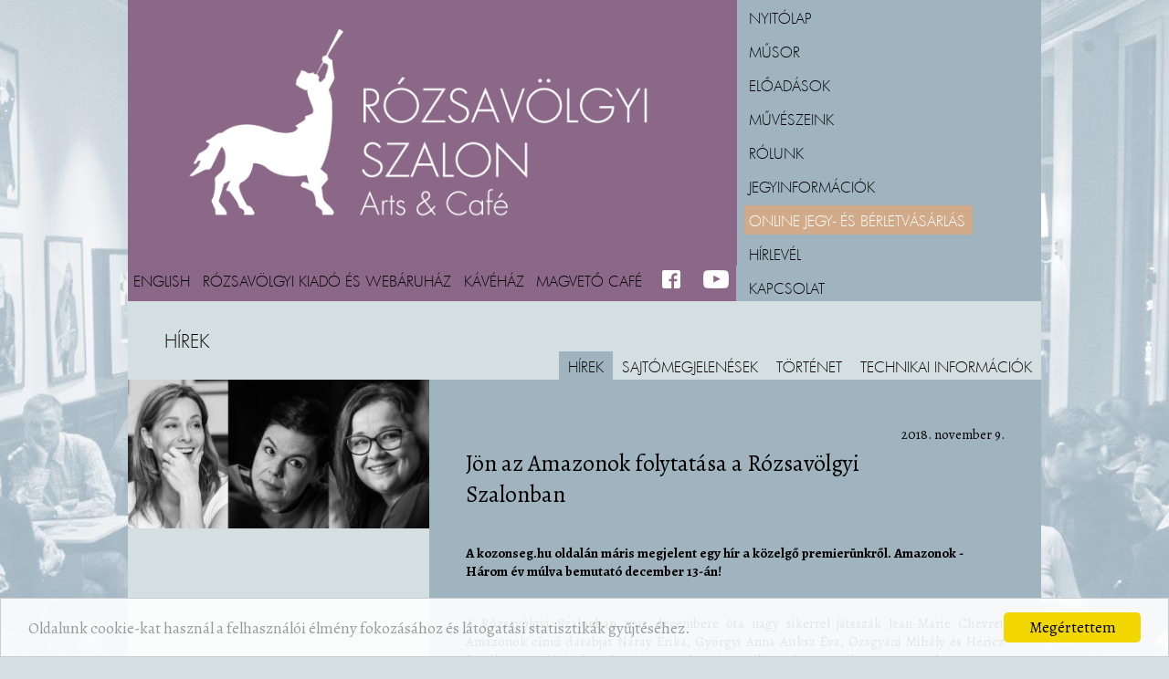

--- FILE ---
content_type: text/html; charset=utf-8
request_url: https://szalon.rozsavolgyi.hu/hu/rolunk/hirek.html?cikk_id=14846
body_size: 9190
content:
<!DOCTYPE HTML>
<html xml:lang="hu-hu" lang="hu-hu" dir="ltr" >
<head>
  <title>Jön az Amazonok folytatása a Rózsavölgyi Szalonban - Hírek - Rózsavölgyi Szalon Arts&Café</title>
  <meta http-equiv="Content-Type" content="text/html; charset=utf-8" />
  <meta name="keywords" content="Rózsavölgyi Szalon Arts&Café, színház, Belváros" />
  <meta name="publisher" content="Rózsavölgyi Szalon Arts&Café" />
  <meta name="author" content="Rózsavölgyi Szalon Arts&Café" />
  <meta name="description" content="A kozonseg.hu oldalán máris megjelent egy hír a közelgő premierünkről. Amazonok - Három év múlva bemutató december 13-án!" />
  <meta name="copyright" content="Rózsavölgyi Szalon - Theater Online" />
  <meta name="page-type" content="" />
  <meta name="revisit-after" content="1 week" />
  <meta http-equiv="content-language" content="hu" />
  <meta http-equiv="Pragma" content="no-cache" />
  <meta name="robots" content="index, follow" />
  <meta http-equiv="imagetoolbar" content="no" />
  <meta content="width=device-width, initial-scale=1.0" name="viewport" />
  <meta property="og:image" content="https://szalon.rozsavolgyi.hu/cikkkep/normal/15916.jpg" />
  <link rel="shortcut icon" href="/images/partners/rozsavolgyi/favicon.ico" type="image/x-icon" />
  <link rel="icon" href="/images/partners/rozsavolgyi/favicon.png" type="image/png" />
  <script type="text/javascript">
     var lang = 'HU';
     var uiTheme = 'vader';
  </script>
  <script src="//cdnjs.cloudflare.com/ajax/libs/mobile-detect/1.0.0/mobile-detect.min.js" type="text/javascript"></script>
  <script src="/js/jqueryloader.js" type="text/javascript"></script>
  <script language="javascript" src="/js/common.js" type="text/javascript"></script>
  <!-- script language="JavaScript" type="text/javascript" src="//ad.theater.hu/adx.js"></script -->
  <link href="/css/theater.css" type="text/css" rel="stylesheet" />
  <script type="text/javascript" src="/js/rozsavolgyi.js"></script>
  <link href="/css/rozsavolgyi.css" type="text/css" rel="stylesheet" />
  
<!-- Google tag (gtag.js) -->
<script async src="https://www.googletagmanager.com/gtag/js?id=G-KZ664G4Z02"></script>
<script>
  window.dataLayer = window.dataLayer || [];
  function gtag(){dataLayer.push(arguments);}
  gtag('js', new Date());

  gtag('config', 'G-KZ664G4Z02');
</script>


 
<!-- Begin Cookie Consent plugin by Silktide - http://silktide.com/cookieconsent -->
<script type="text/javascript">
    window.cookieconsent_options = { "message":"Oldalunk cookie-kat használ a felhasználói élmény fokozásához és látogatási statisztikák gyűjtéséhez.","dismiss":"Megértettem","learnMore":"","link":null,"theme":"light-bottom" };
</script>

<script type="text/javascript" src="//cdnjs.cloudflare.com/ajax/libs/cookieconsent2/1.0.9/cookieconsent.min.js"></script>
<!-- End Cookie Consent plugin -->
</head>
<body>
<div id="page" class="menu-21 menu-childOf-5 menu-fomenu lang-hu lang-HU month-11">
  <div id="header">
    <div class="logo"><a href="/"><img src="/images/partners/rozsavolgyi/rvszlogo.png" alt="Rózsavölgyi Szalon - Arts & Café" /></a></div>
    <div id="menu"><ul class="menu menutype-fomenu "><li class="menuid-1 menunr-0 menust-A "><a href="/hu/nyitolap.html">Nyitólap</a></li>
<li class="menuid-2 menunr-1 menust-A "><a href="/hu/musor.html">Műsor</a></li>
<li class="menuid-3 menunr-2 menust-A "><a href="/hu/eloadasok.html">Előadások</a></li>
<li class="menuid-4 menunr-3 menust-A "><a href="/hu/muveszeink.html">Művészeink</a></li>
<li class="menuid-5 menunr-4 actual menust-A "><a href="/hu/rolunk.html">Rólunk</a>
<ul class="submenu menulevel1"><li class="menuid-21 menunr-0 actual menust-A "><a href="/hu/rolunk/hirek.html">Hírek</a></li>
<li class="menuid-20 menunr-1 menust-A "><a href="/hu/rolunk/sajto.html">Sajtómegjelenések</a></li>
<li class="menuid-22 menunr-2 menust-A "><a href="/hu/rolunk/tortenet.html">Történet</a></li>
<li class="menuid-23 menunr-3 menust-A "><a href="/hu/rolunk/technikai_informaciok.html">Technikai információk</a></li>
</ul></li>
<li class="menuid-6 menunr-5 menust-A "><a href="/hu/jegyinfo.html">Jegyinformációk</a></li>
<li class="menuid-27 menunr-6 menust-A "><a href="https://rozsavolgyi.jegy.hu/">Online jegy- és bérletvásárlás</a>
<ul class="submenu menulevel1"><li class="menuid-7 menunr-0 menust-A "><a href="/hu/onlinejegy.html">Online jegyvásárlás</a></li>
<li class="menuid-28 menunr-1 menust-A "><a href="/hu/onlineberlet.html">Online bérletvásárlás</a></li>
</ul></li>
<li class="menuid-19 menunr-7 menust-A "><a href="/hu/hirlevel.html">Hírlevél</a></li>
<li class="menuid-8 menunr-8 menust-A "><a href="/hu/kapcsolat.html">Kapcsolat</a></li>
</ul>
</div>
    <div id="topmenu"><ul class="menu menutype-topmenu "><li class="menuid-13 menunr-0 menust-A "><a href="/hu/english.html">English</a></li>
<li class="menuid-14 menunr-1 menust-A "><a href="http://kiadok.lira.hu/kiado/rozsavolgyi/" target="_blank">Rózsavölgyi Kiadó és Webáruház</a></li>
<li class="menuid-16 menunr-3 menust-A "><a href="/hu/kavehaz.html">Kávéház</a>
<ul class="submenu menulevel1"><li class="menuid-24 menunr-0 menust-A "><a href="/hu/kavehaz/a_kavehazrol.html">A kávéházról</a></li>
<li class="menuid-25 menunr-1 menust-A "><a href="/hu/kavehaz/etlap-itallap.html">Étlap - Itallap</a></li>
</ul></li>
<li class="menuid-26 menunr-4 menust-A "><a href="http://cafe.magveto.hu/" target="_blank">Magvető Café</a></li>
<li class="menuid-17 menunr-5 menust-A "><a href="https://www.facebook.com/rozsavolgyiszalon/" target="_blank">Facebook</a></li>
<li class="menuid-18 menunr-6 menust-A "><a href="https://www.youtube.com/user/rozsavolgyiszalon/featured" target="_blank">m_youtube</a></li>
</ul>
</div>
  </div>
  <div id="main" class="ui-helper-clearfix">
    <div id="headline">Hírek</div>
    <div id="content">
      

      



<div style="" class="cikkcont cikk-id-14846 cikk-tipus-H" data-cikk_id="14846">
 
<div class="cikkdatum">2018. november  9.</div>
<div class="cikkcim">Jön az Amazonok folytatása a Rózsavölgyi Szalonban</div>
<br />
<table border=0 cellpadding=5 cellspacing=0 width="125" class="cikkleadkep"><tr><td><img src="/cikkkep/jelzo/15916.jpg" height="120"></td></tr></table>
<div class="cikklead">A kozonseg.hu oldalán máris megjelent egy hír a közelgő premierünkről. Amazonok - Három év múlva bemutató december 13-án!</div><br /><div class="cikkszoveg"><p style="text-align: justify;">A Rózsavölgyi Szalonban 2015 decembere óta&nbsp;nagy sikerrel játsszák Jean-Marie Chevret Amazonok című darabját Náray Erika, Györgyi Anna Auksz Éva, Ozsgyáni Mihály&nbsp;és Héricz Patrik szereplésével.&nbsp;A Franciaországban és a világ sok országában is nagy sikert aratott darabnak végre megszületett a folytatása is, amely három évvel előre repíti a nézőt az időben.</p>

<p style="text-align: justify;">A teljes bejegyzés eléréséhez kattintson <a href="http://kozonseg.hu/magazin-cikk/premier/3009/jon-az-amazonok-folytatasa-a-rozsavolgyi-szalonban/?fbclid=IwAR1w-tv4V50MmLMTM0pMDQuIQBeOf_jCk5xVNafj0hd-3wdkJTKF1LeXqFY">IDE &gt;&gt;&gt;</a></p>
</div>
<div class="cikkszerzo"></div>




</div>

  
<div class="addthis_sharing_toolbox"></div>
<script type="text/javascript">
$(function() {
  $("table.musor .musor_eloadas").jegylinkek({ 'appendToTarget': 'table.musor tr.musor_eloadas.[[ID]] td.musorelem', 'link': 'Jegyvásárlás', 'dataProperty': 'musor_id', });
  $(".eloadaslista .extraData").jegylinkek({ 'appendToTarget': '.eloadaslista .[[ID]]', 'link': 'Jegyvásárlás'  });
  $(".eloadasfejlec").jegylinkek({ 'appendToTarget': '.eloadasfejlec.[[ID]]', 'link': 'Jegyvásárlás'  });
  $("table.musor .musor_esemeny").jegylinkek({ 'appendToTarget': 'table.musor tr.musor_esemeny.[[ID]] td.musorelem', 'dataProperty': 'cikk_id', 'idClassName': 'cikk', 'ajaxURLidparam': 'cikkek', 'link': 'Jegyvásárlás'  });
  $(".cikkcont").jegylinkek({ 'appendToTarget': '.cikkcont.[[ID]] .esemenydatum', 'dataProperty': 'cikk_id', 'idClassName': 'cikk', 'ajaxURLidparam': 'cikkek', 'link': 'Jegyvásárlás'  });
  $(".irasoklead").jegylinkek({ 'appendToTarget': '.irasoklead.[[ID]] .esemenydatum', 'dataProperty': 'cikk_id', 'idClassName': 'cikk', 'ajaxURLidparam': 'cikkek', 'link': 'Jegyvásárlás'  });
});
</script>

    </div>
  </div>
  <div id="footer">
      <div id="lablecmenu"><ul class="menu menutype-lablecmenu "><li class="menuid-9 menunr-0 menust-A "><a href="/hu/tamogatok.html">Partnereink - Támogatóink</a></li>
<li class="menuid-10 menunr-1 menust-A "><a href="/hu/adatvedelmi.html">Adatkezelés</a></li>
<li class="menuid-30 menunr-2 menust-A "><a href="/hu/kozerdeku_adatok.html">Közérdekű adatok</a></li>
<li class="menuid-11 menunr-3 menust-A "><a href="/hu/impresszum.html">Impresszum</a></li>
<li class="menuid-12 menunr-4 menust-A "><a href="/hu/kapcsolat.html">Kapcsolat</a></li>
<li class="menuid-31 menunr-5 menust-A "><a href="/hu/archivum.html">Archívum</a></li>
</ul>
</div>
  </div>
</div><!-- Web-development: Lajos Kiskéri - Astera Bt. (www.astera.hu)  -->
</body>
</html>

--- FILE ---
content_type: text/css
request_url: https://szalon.rozsavolgyi.hu/css/theater.css
body_size: 24501
content:
body {
  font-family:        Verdana, Arial, Helvetica, sans-serif;
  font-size:          10px;
  background-color:   #ffffff;
  margin:             0px;
}

td {
  font-size:          10px;
}

.menulink {
  color:              #666666;
  font-size:          10px;
  font-weight:        normal;
  text-decoration:    none;
  text-align:         center;
  display:            block;
  padding:            3px;
  text-transform:     uppercase;
}
.menulink.highlighted ,
.menulink.highlighted:visited {
  font-weight: bold;
  color: #a00;
}

.menulink:visited {
  color:              #666666;
}

.menu {
  color:              #666666;
  font-size:          12px;
  font-weight:        normal;
}

.lablecmenu, .lablecmenu:visited {
  color:              #666666;
  font-size:          10px;
  font-weight:        normal;
  text-decoration:    none;
  text-align:         center;
  padding:            3px;
}

.szurkesor {
  background-color:   #f2f7f7;
}

.sznapos {
  text-decoration:    none;
  color:              #666666;
  font-size:          11px;
}
 
.sznaposlink {
  text-decoration:    none;
  color:              #666666;
  font-size:          11px;
}

.sznaposlink:visited {
  color:              #666666;
}

.sznaposlink:hover {
  text-decoration:    underline;
}

input {
  font-size:          10px;
}

input.text {
  font-size:          10px;
  background-color:   #ffffff;
  border:             1px solid #aaaaaa;
}

input.submit {
  font-size:          10px;
  background-color:   #aaaaaa;
  border:             1px solid;
  font-family:        Arial,Verdana,Helvetica,sans-serif;
}

select {
  font-size:          11px;
  background-color:   #f2f2f7;
  border:             1px solid #aaaaaa;
  font-family:        Arial,Verdana,Helvetica,sans-serif;
}

form.kereso {
  display: inline;
}

.kekcimsor {
  font-size:          12px;
  color:              #385e84;
  text-align:         left;
  font-weight:        bold;
  letter-spacing:     0.2em;
  padding-top:        5px;
  padding-bottom:     5px;
  text-decoration:    none;
  text-transform:     uppercase;
}

.piroscimsor {
  font-size:          12px;
  color:              #aa0000;
  text-align:         center;
  font-weight:        bold;
  letter-spacing:     0.2em;
  padding-top:        5px;
  padding-bottom:     5px;
  text-decoration:    none;
  text-transform:     uppercase;
}

.piroscimsor:visited {
  color:              #aa0000;
}

.hirszerzo {
  font-size:         10px;
}

.hirdatum {
  text-align:        right;
  font-size:         10px;
  padding-top:        4px;
}

.hircim {
  font-size:          11px;
  font-weight:        bold;
  color:              #385e84;
  padding-top:        3px;
  padding-bottom:     3px;
  text-decoration:    none;
}

.hirleadJustif {
  font-size:          10px;
  text-align:         left;
}

.hirlead {
  font-size:          10px;
}

.kepala_szinhaz {
  font-size:          10px;
  font-weight:        bold;
  color:              #aa0000;
}

.kepala_szinhaz:visited {
  font-size:          10px;
  font-weight:        bold;
  color:              #aa0000;
}

a.kepala_szinhaz:hover {
  text-decoration:    underline;
}

.kepala_cim {
  color:              #666666;
  font-size:          9px;
  font-weight:        bold;
  margin-top:         2px;
  margin-bottom:      2px;
  text-transform:     uppercase;
}

.kepala_cim:visited {
  color:              #666666;
}

.kepala_cim:hover a{
  text-decoration:    underline;
}

.kepala_bold {
  color:              #666666;
  font-size:          9px;
  font-weight:        bold;
}

.kepala_szoveg {
  font-size:          10px;
}

.kepala_szemely {
  color:              #000000;
  font-size:          9px;
  text-transform:     uppercase;
}

.kepala_szemely:visited {
  color:              #000000;
}

.kepala_szemely:hover {
  text-decoration:    underline;
}

.kepalairas {
  font-size:          11px;
  font-weight:        normal;
  padding:            5px;
}

.cikkcont, article {
  padding: 0 10px; 
}
.cikkalcim {
  font-size:          12px;
}

.cikkcim {
  font-size:          15px;
  font-weight:        bold;
  color:              #385e84;
}

.cikklead {
  padding-top:        15px;
  font-size:          12px;
  font-weight:        bold;
  text-align:         left;
}

.cikkleadkep {
  float: left;
}

.cikkkep img {
  max-width: 100%;
  max-height: 100%;
}
.cikkszoveg {
  font-size:          12px;
  text-align:         left;
  padding-right:      10px;
  clear:              both;
}

.cikkszoveg a {
  font-size:          12px;
}

.cikkszoveg a img {
  border: 0;
}

.cikkszerzo {
  font-size:          11px;
  text-align:         right;
  font-weight:        bold;
  color:              #666666;
  padding-top:        12px;
}

.cikkforras {
  font-size:          11px;
  text-align:         left;
  font-weight:        normal;
  font-style:         italic;
  /*color:              #000000;*/
  padding-top:        6px;
}

.cikkdatum {
  font-size:          10px;
  text-align:         right;
  padding-bottom:     5px;
}

.esemenydatum {
  font-size:          9px;
  text-align:         right;
  padding-bottom:     5px;
  font-weight:        bold;
}

.sorozatlead {
  font-size:          12px;
  font-weight:        bold;
  text-align:         left;
  color:              #666666;
}

a {
  border:             0px;
  text-decoration:    none;
  font-size:          10px;
  color:              #385e84;
}

a:visited {
  color:              #385e84;
}

img {
  border-color:       #000000;
}

.fejleccim {
  text-align:         center;
  font-size:          17px;
  color:              #385e84;
  font-weight:        bold;
  font-family:        Verdana,Arial,sans-serif;
  border:             3px;
  border-style:       outset;
  border-color:       #cccccc;
  letter-spacing:     0.2em;
  text-transform:     uppercase;
  text-shadow:        #3333aa 1px 1px 1px;
  padding-top:        4px;
  padding-bottom:     3px;
}

.fejlecurl {
  text-align:         center;
  font-size:          17px;
  color:              #385e84;
  font-weight:        bold;
  font-family:        Verdana,Arial,sans-serif;
  letter-spacing:     0.2em;
  text-transform:     uppercase;
  text-shadow:        #3333aa 1px 1px 1px;
}

.fejlecurl:visited {
  color:              #385e84;
}

.balmenuitem {
  text-align:         right;
  font-size:          9px;
  color:              #666666;
  font-weight:        normal;
  font-family:        Verdana,Arial,sans-serif;
  border:             2px;
  border-style:       outset;
  border-color:       #cccccc;
  text-transform:     uppercase;
  text-shadow:        #3333aa 1px 1px 1px;
  padding:            4px;
  display:            block;
}

.balmenuitem:active {
  border-style:       inset;
}

.balmenuitem:visited {
  color:              #666666;
}

.balmenutd {
  text-align:         right;
  font-size:          9px;
  color:              #aa0000;
  font-weight:        bold;
  font-family:        Verdana,Arial,sans-serif;
  border:             2px;
  border-style:       inset;
  border-color:       #cccccc;
  text-transform:     uppercase;
  text-shadow:        #3333aa 1px 1px 1px;
  padding:            4px;
  letter-spacing:     0.1em;
}

.listacimsor {
  font-size:          12px;
  font-weight:        bold;
  color:              #385e84;
  background-color:   #f2f2f7;
  text-align:         center;
}

.listaitem {
  font-size:          10px;
  color:              #666666;
}

.listaitem:visited {
  color:              #666666;
}

.nagybetulink {
  font-size:          16px;
  font-weight:        bold;
  text-transform:     capitalize;
}

.kisbetulink {
  font-family:        Arial,Verdana,Helvetica,sans-serif;
  font-size:          11px;
  font-weight:        bold;
  text-transform:     capitalize;
}

.funkciok {
  font-size:          10px;
  color:              #666666;
}

.darabcim {
  font-size:          14px;
  font-weight:        bold;
  color:              #aa0000;
  text-transform:     uppercase;
  text-align:         left;
}

.darabcim:visited {
  color:              #aa0000;
}

.darabegyeb {
  font-size:          11px;
  font-weight:        normal;
}

.eloadasfejlec .szinhaznev {
  display: none;
}

.lapozo {
  font-size:          10px;
  font-weight:        bold;
  color:              #aa0000;
}

.lapozo:visited {
  color:              #aa0000;
  font-size:          10px;
  font-weight:        bold;
}

.lapozo-aktualis {
  font-size:          10px;
  font-weight:        bold;
  color:              #000000;
}

.balszerep {
  font-size:          11px;
  color:              #666666;
  margin-top: 12px;
}

.balszemely {
  font-size:          11px;
  color:              #666666;
  text-transform:     uppercase;
  font-weight:        bold;
}

.balszemely:visited {
  color:              #666666;
}

a.balszemely:hover {
  text-decoration:    underline;
}

.szinlapszerep {
  font-size:          12px;
  color:              #000000;
  text-align:         right;
}
                                                                                
.szinlapszemely {
  font-size:          12px;
  color:              #000000;
  font-weight:        bold;
  text-align:         left;
}

a.szinlapszemely {
  text-transform:     uppercase;
  white-space:        nowrap;
}
                                                                                
.szinlapszemely:visited {
  color:              #000000;
}

a.szinlapszemely:hover {
  text-decoration:    underline;
}

.szinhazadat {
  font-size:          12px;
  color:              #000000;
  font-weight:        bold;
  text-align:         left;
}
                                                                                
.szinhazadat:visited {
  color:              #000000;
}
                                                                                
.szinhazadat:hover {
  text-decoration:    underline;
}

 
.piroslink {
  font-size:          10px;
  color:              #aa0000;
}

.piroslink:visited {
  color:              #aa0000;
}

.bemutatocella {
  /* background-color:   #f0f5f5; */
  background-color:   #ffffff;
  font-size:          9px;
}

.bemutatonap {
  border:             1px solid;
  font-size:          11px;
  font-weight:        bold;
  vertical-align:     top;
}

.bemutatokeret {
  border:             1px solid #f0f5f5;
  padding:            0px;
  margin:             1px;
  width:              100%;
}

.bemutatofejlec {
  background-color:   #f8fefe;
  font-size:          12px;
  font-weight:        bold;
  text-align:         center;
}

.kicsigomb {
  font-size:          8px;
  font-weight:        bold;
  color:              #666666;
  font-weight:        bold;
  color:              #666666;
  background-color:   #f8f8fe;
  margin:             0px;
  padding:            1px;
  border:             1px outset;
  font-family:        Arial,Verdana,Helvetica,sans-serif;
  text-transform:     uppercase;
}

.kepfilename {
  font-size:          10px;
  font-weight:        bold;
  color:              #666666;
}

.normalkepkocka {
  background-color:    #f2f7f7;
  background-repeat:   no-repeat;
  background-position: bottom left;
}
.normalkepkocka img {
  max-width: 350px;
  max-height: 350px;
}

.szinhazhonlap {
  color:              #385e84;
  font-size:          11px;
  text-align:         center;
}

.szinhazhonlap:visited {
  color:              #385e84;
}

.szinhazhonlap:hover {
  text-decoration:    underline;
}

.tarsulatnevcella {
  font-size:         13px;
  font-weight:       bold;
  text-align:        left;
  background-color:  #385e84;
  padding:           1px;
}

.tarsulatnev {
  font-size:         13px;
  color:             #ffffff;
}

.tarsulatnev:visited, .tarsulatnev:active, .tarsulatnev:hover {
  color:             #ffffff;
}

.forumnevcella {
  font-size:         12px;
  font-weight:       bold;
  color:             #ffffff;
  text-align:        left;
  background-color:  #385e84;
  padding:           1px 1px 1px 4px;
}

.forumdatumcella {
  font-size:         10px;
  font-weight:       normal;
  color:             #ffffff;
  text-align:        right;
  background-color:  #385e84;
  padding:           1px;
  padding-right:     4px;
}

.forumnevlink {
  font-size:         12px;
  font-weight:       bold;
  color:             #ffffff;
}

.forumnevlink:hover {
  color:             #ffffff;
  text-decoration:   underline;
}

.forumnevlink:visited {
  font-size:         12px;
  font-weight:       bold;
  color:             #ffffff;
}

.forumhozzaszolas {
  font-size:         10px;
  border:            1px solid #385e84;
  padding:           5px;
}
.forumhozzaszolas .valasz {
  border: 1px solid #ddd;
  background-color: #eee;
  margin: 10px 5px 5px 40px;
  padding: 5px;
}

.ilinkek, .ilinkek a {
  font-size:         12px;
}
.ilinkek ul, .mediacontainer ul {
  margin: 0;
  padding: 0;
  list-style: none;
}
.ilinkek ul li, .mediacontainer ul li {
  margin: 2px 0;
  padding: 0;
}
.mediacontainer {
  text-align: center;
}

.blogdatum {
  font-size:         11px;
  color:             #666666;
  padding-top:       10px;
  padding-bottom:    5px;
}

.blogitemcim {
  font-size:         11px;
  text-align:        left;
  padding-bottom:    10px;
  padding-top:       5px;
  font-style:        italic;
}

.blogtext {
  font-size:         11px;
  padding-left:      12px;
  padding-right:     12px;
  text-align:        justify;
}

.blogszerzo {
  font-size:         10px;
  font-weight:       bold;
  text-align:        right;
  color:             #666666;
  padding-top:       5px;
}
.szurkehatter {
  background-color:  #f8fefe;
}
.feherhatter{
  background-color:  #ffffff;
}
.eloadaslistadatum {
  background-color:  #f8f8fe;
}

.blogszoveg {
  font-size:          12px;
  font-family:        Arial,Verdana,Helvetica,sans-serif;
  text-align:         left;
  padding-right:      10px;
  padding-top:        15px;
}
.blogcim {
  padding-top:        15px;
  font-size:          15px;
  font-weight:        bold;
  color:              #385e84;
}
.blogdatum {
  font-size:          10px;
  font-family:        Arial,Verdana,Helvetica,sans-serif;
  text-align:         left;
  padding-bottom:     5px;
}

table.nyitohirblokk a.cikkcim, table.nyitohirblokk a.cikkcim:visited, table.nyitohirblokk a.cikkcim:hover, table.nyitohirblokk a.cikkcim:active {
  text-decoration: none;
  font-size: 11px;
  font-weight: bold;
  color: #385e84;
  padding-top: 1px;
}

table.nyitohirblokk a.szinhaznev, table.nyitohirblokk a.szinhaznev:visited, table.nyito:hover, table.nyitoblokk a.szinhaznev:active {
  text-decoration: none;
  font-size: 10px;
  font-weight: normal;
  color: #000;
}

table.nyitohirblokk td.cikkdatum {
  font-size: 9px;
  text-align: right;
}
.tarsulatnincsportre {
  background-color: #dad0c0;
}

.upper {
  text-transform:     uppercase;
}

.tarsulatTitulus {
  font-weight: bold;
  color: #666;
}

#probatablalista li {
  padding-bottom: 10px;
  list-style: none;
}
#probatablalista .megnevezes {
  font-weight: bold;
  font-size: 13px;
  float: left;
  line-height: 28px;
  padding-right: 5px;
}
#probatablalista .download {
  font-size: 12px;
}
#probatablalista .modified {
  font-size: 11px;
}
#probatablalista .download a {
  font-size: 12px;
  text-decoration: underline;
}
.clear {
	clear: both;
}

label.error {
  color: #aa0000;
  margin-left: 5px;
}
input.error, textarea.error {
  border: 1px solid #aa0000;
}

#hirlevelformbox {
  padding: 10px 0px;
}
#hirlevelformbox h1 {
  font-size: 12px;
  font-weight: bold;
  text-align: center;
}
#hirlevelformbox div {
  text-align: center;
  padding: 2px 0;
}
#hirlevelform label.error {
  display: block;
  color: #aa0000;
}
#hirlevelformbox .errmessage, #hirlevelformbox .message {
  margin: 5px 0;
}
#hirlevelformbox .errmessage {
  color: #aa0000;
}
#hirlevelformbox .succmessage {
  color: #00aa00;
}
#hirlevelform input.input {
  width: 120px;
}

.galeriaajanlo {
  display: block;
  clear: both;
  margin: 10px 0 0 10px;
  text-align: center;
  border: 1px solid #eee;
  padding: 5px;
  width: 185px;
}
.galeriaajanlo h1 {
  color: #666; 
  font-size: .9em;
}
.galeriaajanlo ul {
  list-style: none;
  padding: 0;
}
.galeriaajanlo li {
  padding: 5px 10px;
  margin: 5px 0 0 0;
  background-color: #eee;
}
.galeriaajanlo li .kepek {
  height: 130px;
  cursor: pointer;
  overflow: hidden;
  position: relative;
}
.galeriaajanlo li .kepek img {
  max-width: 120px;
  max-height: 120px;
  position: absolute;
  margin: auto;
  top: 0;
  left: 0;
  right: 0;
  bottom: 0;
}
.galeriaajanlo li .eloadascim {
  font-weight: bold;
  font-size: .9em;
  cursor: pointer;
}
.galeriaajanlo li .eloadasbemutato {
  font-size: .8em;
}


.hirbox {
  display: block;
  clear: both;
  margin: 10px 0 0 10px;
  text-align: left;
  border: 1px solid #eee;
  padding: 5px;
  width: 185px;
}
.hirbox h1 {
  color: #666; 
  font-size: 1em;
  text-align: center;
}
.hirbox ul {
  list-style: none;
  padding: 0;
}
.hirbox li {
  padding: 5px 10px;
  margin: 5px 0 0 0;
}
.hirbox li.odd {
  background-color: #eee;
}
.hirbox li a {
  font-size: .9em;
}
ul.tarsulat {
  list-style: none;
}
ul.tarsulat li {
  text-align: center;
  line-height: 160%;
  display: block;
  width: 50%;
  float: left;
}
ul.tarsulat li a {
  font-size: 12px;
}
ul.tarsulat li .portre table {
  margin: 0 auto;
}
.sorozatcim {
  text-align: right;
  font-weight: bold;
}
#calendarDailyProgram {
  min-height: 20px;
}
.tooltip, .ui-tooltip.tooltip {
  background: none #FFF88F;
  border: 1px solid #666;
  padding: 2px 6px;
  max-width: 350px;
  font-size: 0.8em;
  border-radius: 0;
  font-family: inherit;
}

#securimageRefresh {
  cursor: pointer;
}

.irasoklead .leadimg.clpicalign-l {
  width: 120px;
}
.irasoklead .leadimg img {
  height: 120px;
}

.lekerekites {
  background: url(../images/lekerekites.png) top left no-repeat;
  position: absolute;
  width: 15px;
  height: 15px;
  z-index: 100;
}
.lekerekites.lk-top-left {
  background-position: -15px -15px;
  top: 0;
  left: 0;
}
.lekerekites.lk-top-right {
  background-position: 0px -15px;
  right: 0;
  top: 0;
}

.szereposztas ul {
  margin: 10px 0;
  padding: 0;
  list-style: none;
  display: table;
}
.szereposztas ul li {
  margin: 0;
  padding: 0;
  display: table-row;
}
.szereposztas .label {
  width: 250px;
  text-align: right;
  display: table-cell;
}
.szereposztas .szemelyek {
  width: 250px;
  display: table-cell;
}
.szereposztas .label::after {
  margin-right: 5px;
  content: ":";
  display: inline-block;
}
.szereposztas .label.leirassal .nev:after {
  content: ", ";
}
.szereposztas .szemely {
  font-weight: bold;
}
.szereposztas .szemely a {
  text-transform: uppercase;
  white-space: nowrap;
}
.szereposztas .szemely:not(:last-child)::after {
  content: ", ";
}
.szereposztas .szemely.alter-A:not(:last-child)::after {
  content: " / ";
}
.szereposztas.staff .label::first-letter {
  text-transform: uppercase;
}
.szereposztas .szemely .modositok{
  margin-left: 0.3em;
}

.galeria .lapozok, .kepek .lapozok {
  position: absolute;
  top: 380px;
  width: 100%;
}
.galeria .lapozo, .kepek .lapozo {
  width: 33%;
  float: left;
  position: relative;
  height: 50px;
}
.galeria .lapozo .lapozo-left, .kepek .lapozo .lapozo-left {
  position: absolute;
  right: 10px;
  top: 13px;
}
.galeria .lapozo .lapozo-right, .kepek .lapozo .lapozo-right {
  position: absolute;
  left: 10px;
  top: 13px;
}
.galeria .lapozo .data, .kepek .lapozo .data {
  color: #fff;
  font-size: 16px;
  font-weight: bold;
  margin-top: 15px;
  text-align: center;
}
.galeria .nogallery {
  font-weight: bold;
  margin: 20px 0;
  text-align: center;
}

.icon {
  width: 30px;
  height: 30px;
  overflow: hidden;
  background: url("../images/lapozok.png") no-repeat top left transparent;
  cursor: pointer;
}
.icon.mini {
  width: 15px;
  height: 15px;
}
.icon.inactive {
  cursor: default;
  opacity: 0.3;
  filter:alpha(opacity=30);
}
.icon.lapozo-left {
  background-position: 0 0;
}
.icon.mini.lapozo-left {
  background-position: -128px -8px;
}
.icon.lapozo-right {
  background-position: -30px 0;
}
.icon.mini.lapozo-right {
  background-position: -158px -8px;
}
.icon.lapozo-up {
  background-position: -60px 0;
}
.icon.mini.lapozo-up {
  background-position: -188px -8px;
}
.icon.lapozo-down {
  background-position: -90px 0;
}
.icon.mini.lapozo-down {
  background-position: -218px -8px;
}
#galeriapopup .lapozo {
  float: left;
  height: 360px;
  width: 30px;
}
#galeriapopup .lapozo .icon {
  margin-top: 180px;
}
#galeriapopup .kepBox {
  float: left;
  height: 600px;
  width: 800px;
  position: relative;
}
#galeriapopup .kepalairas {
  font-weight: bold;
  color: #000;
  text-align: center;
  clear: both;
  background-color: rgba(255, 255, 255, 0.5);
  position: absolute;
  bottom: 0;
  padding: 5px 0;
  display: none;
}
.kepek img, .sorozatkepek img {
  cursor: pointer;
}
.previewImgCont {
  width: 135px;
  text-align: center;
  float: left;
  height: 135px;
  position: relative;
}
.previewImgCont img {
  position: absolute;
  bottom: 0;
  margin: auto auto 0;
  top: 0;
  left: 0;
  right: 0;
  max-width: 97%;
  max-height: 97%;
}
.sorozat .previewImages img {
  max-width: 120px;
  max-height: 120px;
}

.cikklistaTitle {
  font-weight: bold;
  margin-top: 15px;
}
ul.cikklista {
  margin: 0 0 0 10px;
  padding: 0;
  list-style: none;
}
ul.cikklista li {
  margin: 0;
  padding: 0;
}

.videogaleria #media {
  height: 340px;
  text-align: center;
}
.youtubeThumbnail {
  position: relative;
  cursor: pointer;
  width: 120px;
}
.videogaleria .youtubeThumbnail {
  float: left;
  margin: 13px;
  text-align: center;
  font-size: .9em;
  height: 160px;
  overflow: hidden;
}
.breadcrumbs {
  margin: 0 0 10px 0;
}
.breadcrumbs a {
  margin: 0 5px 0 0;
}
.breadcrumbs a:before {
  content: '»';
  margin: 0 2px 0 0;
}
.darablista ul {
  list-style: none;
  margin: 0;
  padding: 0;
}
.darablista ul li {
  margin: 10px 0;
  padding: 0;
}
.sorozatlista {
  list-style: none;
  margin: 0;
  padding: 0;
}
.sorozatlista li {
  float: left;
  width: 130px;
  margin: 0 9px;
  padding: 5px;
  cursor: pointer;
  min-height: 215px;
}
.sorozatlista li .kep {
  height: 130px;
  display: table-cell;
  vertical-align: bottom;
}
.sorozatlista li .szerzok, .sorozatlista li .szinhaz, .sorozatlista li .bemutato {
  font-size: .9em;
}
.sorozatlista li .cim {
  font-weight: bold;
  margin: 2px 0;
}
.sorozatlista li .sorozatcim {
  text-align: left;
}

.jegyvasarlas {
  font-size: 0.9em;
  font-variant: small-caps;
  font-weight: normal;
}
.musor .jegyvasarlas {
  display: block;
}
.eloadasfejlec .jegyvasarlas {
  text-align: right;
  display: block;
}
.kiskepkocka .jelzo img, .skep img {
  margin: 6px;
  max-width: 120px;
  max-height: 120px;
}
.freshNews {
  display: none;
}

.tarsulat-szemely .portre img {
  width: 140px;
}
.szinlap {
  margin: 1.5em 0;
}
.szinlap .staff, .szinlap .bemutato, .szinlap .eloadas-hossz, .musoron {
  margin-top: 1.5em;
}
.esemenydatum .jegyvasarlas:before {
  content: " ";
}
.csatolmanyok .piroscimsor {
  clear: both;
}
.addthis_sharing_toolbox {
  margin: 10px 0;
}

ul.hozzaszolasok {
  border-top: 1px solid;
  list-style: outside none none;
  margin: 0;
  padding: 0;
}
ul.hozzaszolasok > li {
  border-style: solid;
  border-width: 0 1px 1px;
}
ul.hozzaszolasok > li .nev {
  background: none repeat scroll 0 0 #385e84;
  float: left;
  padding: 5px 10px;
  color: #fff;
  font-weight: bold;
}
ul.hozzaszolasok > li .idopont {
  background-color: #385e84;
  padding: 5px 10px;
  text-align: right;
  color: #fff;
  font-weight: bold;
}
ul.hozzaszolasok > li .hozzaszolas {
  padding: 10px;
}
ul.hozzaszolasok > li .valasz:not(:empty) {
  border: 1px solid #ddd;
  background-color: #eee;
  margin: 10px 5px 5px 40px;
  padding: 5px;
}
#vkform .line {
  margin: 10px 0;
}
#vkform .line.center {
  text-align: center;
}
#vkform label {
  display: block;
  float: left;
  margin: 0 10px;
  text-align: right;
  width: 30%;
}
#vkform label:not(.error)::after {
  content: ":"
}
#vkform label.error {
  float: none;
  display: inline;
}
#vkform .g-recaptcha {
  margin: 0 auto;
  width: 330px;
}
.cc_container {
  background-color: rgba(255,255,255,.9) !important;
  font-family: inherit !important;
}

#content article .lead figure {
  width: 300px;
  float: right;
  margin: 0 10px 10px 20px;
}
#content article figure {
  margin: 10px 0;
}
#content article figure.cikkkep.align-C {
  text-align: center;
}
#content article figure.cikkkep.align-R {
  float: right;
  margin-left: 15px;
}
#content article figure.cikkkep.align-L {
  float: left;
  margin-right: 15px;
}



--- FILE ---
content_type: text/css
request_url: https://szalon.rozsavolgyi.hu/css/rozsavolgyi.css
body_size: 21870
content:
@charset "utf-8";

@import url(https://fonts.googleapis.com/css?family=Alegreya:400,400italic,700,700italic&subset=latin,latin-ext);

@font-face {
 font-family: "Jenson";
 src: url("../images/partners/rozsavolgyi/adobejenson.eot"); /* EOT file for IE */
 src: url("../images/partners/rozsavolgyi/adobejenson.eot?iefix"),  /* EOT file for IE */ 
      url("../images/partners/rozsavolgyi/adobejenson.ttf") format('truetype'); /* TTF file for CSS3 browsers */
}

@font-face {
 font-family: "Futura Light";
 src: url("../images/partners/rozsavolgyi/futura-light.eot"); /* EOT file for IE */
 src: url("../images/partners/rozsavolgyi/futura-light.eot?iefix"),  /* EOT file for IE */ 
      url("../images/partners/rozsavolgyi/futura-light.ttf") format('truetype'); /* TTF file for CSS3 browsers */
}
.icon {
  background-image: url("../images/partners/rozsavolgyi/lapozok.png");
}

body {
  font-family: 'Alegreya', "Jenson", "Times New Roman", "New Century Gothic", serif;
  background: url("../images/partners/rozsavolgyi/background.jpg") center center fixed no-repeat rgb(211, 223, 225);
  font-size: 16px;
}
a, a:visited, td, .kepala_cim, .cikkszoveg a, input, label {
  font-size: 16px;
  color: #000;
}
.month-09 .logo,
.month-09 .naptar #naptar h3,
.month-09 #topmenu,
.mobile.month-09 #footer,
.month-09 .calendar-month td.today,
#page.menu-1.month-09 ul.hirek li:nth-child(2n),
.month-09 .ui-widget-header 
{
  background-color: rgb(209, 171, 137);
}
.month-10 .logo,
.month-10 .naptar #naptar h3,
.month-10 #topmenu,
.mobile.month-10 #footer,
.month-10 .calendar-month td.today,
#page.menu-1.month-10 ul.hirek li:nth-child(2n),
.month-10 .ui-widget-header 
{
  background-color: rgb(102, 134, 168);
}
.month-11 .logo,
.month-11 .naptar #naptar h3,
.month-11 #topmenu,
.mobile.month-11 #footer,
.month-11 .calendar-month td.today,
#page.menu-1.month-11 ul.hirek li:nth-child(2n),
.month-11 .ui-widget-header 
{
  background-color: rgb(139, 104, 135);
}
.month-12 .logo,
.month-12 .naptar #naptar h3,
.month-12 #topmenu,
.mobile.month-12 #footer,
.month-12 .calendar-month td.today,
#page.menu-1.month-12 ul.hirek li:nth-child(2n),
.month-12 .ui-widget-header 
{
  background-color: rgb(117, 160, 129);
}
.month-01 .logo,
.month-01 .naptar #naptar h3,
.month-01 #topmenu,
.mobile.month-01 #footer,
.month-01 .calendar-month td.today,
#page.menu-1.month-01 ul.hirek li:nth-child(2n),
.month-01 .ui-widget-header 
{
  background-color: rgb(192, 140, 136);
}
.month-02 .logo,
.month-02 .naptar #naptar h3,
.month-02 #topmenu,
.mobile.month-02 #footer,
.month-02 .calendar-month td.today,
#page.menu-1.month-02 ul.hirek li:nth-child(2n),
.month-02 .ui-widget-header 
{
  background-color: rgb(172, 162, 63);
}
.month-03 .logo,
.month-03 .naptar #naptar h3,
.month-03 #topmenu,
.mobile.month-03 #footer,
.month-03 .calendar-month td.today,
#page.menu-1.month-03 ul.hirek li:nth-child(2n),
.month-03 .ui-widget-header
{
  background-color: rgb(215, 138, 103);
}
.month-04 .logo,
.month-04 .naptar #naptar h3,
.month-04 #topmenu,
.mobile.month-04 #footer,
.month-04 .calendar-month td.today,
#page.menu-1.month-04 ul.hirek li:nth-child(2n),
.month-04 .ui-widget-header
{
  background-color: rgb(77, 153, 156);
  /* background-color: rgb(198, 154, 64); /* Anniversary gold */
}
.month-05 .logo,
.month-05 .naptar #naptar h3,
.month-05 #topmenu,
.mobile.month-05 #footer,
.month-05 .calendar-month td.today,
#page.menu-1.month-05 ul.hirek li:nth-child(2n),
.month-05 .ui-widget-header
{
  background-color: rgb(186, 133, 88);
}
.month-06 .logo,
.month-06 .naptar #naptar h3,
.month-06 #topmenu,
.mobile.month-06 #footer,
.month-06 .calendar-month td.today,
#page.menu-1.month-06 ul.hirek li:nth-child(2n),
.month-06 .ui-widget-header 
{
  background-color: rgb(144, 145, 173);
}
.month-07 .logo,
.month-07 .naptar #naptar h3,
.month-07 #topmenu,
.mobile.month-07 #footer,
.month-07 .calendar-month td.today,
#page.menu-1.month-07 ul.hirek li:nth-child(2n),
.month-07 .ui-widget-header 
{
  background-color: rgb(144, 145, 173);
}
.month-08 .logo,
.month-08 .naptar #naptar h3,
.month-08 #topmenu,
.mobile.month-08 #footer,
.month-08 .calendar-month td.today,
#page.menu-1.month-08 ul.hirek li:nth-child(2n),
.month-08 .ui-widget-header 
{
  background-color: rgb(144, 145, 173);
}

.cikkszoveg a {
  text-decoration: underline;
}
.szurkehatter, .feherhatter {
  background-color: transparent;
}
.piroscimsor {
  color: #000;
  letter-spacing: 0;
  font-size: 16px;
}
#page {
  width: 1000px;
  margin: 0px auto 10px;
  background-color: rgb(160, 180, 192);
}
#header {
  position: relative;
  height: 330px;
}
.logo {
  width: 66.6667%;
  height: 291px;
}
.logo > a {
  display: block;
  left: 40px;
  position: absolute;
  top: 5px;
  width: 550px;
}
.logo img {
  width: 550px;
}
.naptar {
  position: absolute;
  right: 0;
  top: 0;
  width: 33.3333%;
}
.naptar h3 {
  background: rgb(209, 171, 137) none repeat scroll 0 0;
  height: 20px;
  margin: 30px auto 5px;
  padding: 4px;
  text-align: center;
  text-transform: uppercase;
  width: 200px;
  font-size: 16px;
}

.naptar .kovetkezo {
  width: 200px;
  height: 20px;
  background-color: rgb(211, 223, 225);
  margin: 0px auto 10px;
  padding: 4px;
  white-space: nowrap;
  overflow: hidden;
}
.naptar .kovetkezo .napi_musor .helyszin, .naptar .kovetkezo .napi_musor .label {
  display: none;
}
.naptar .kovetkezo .napi .esemeny:not(:last-child)::after {
  content: " ● ";
  display: inline-block;
  margin: 0 8px;
}
.naptar .kovetkezo .napi .esemeny .cim {
  text-transform: uppercase;
}
.naptar .kovetkezo .napi_musor {
    display: inline-block;
    padding-left: 100%;  /* show the marquee just outside the paragraph */
    animation: marquee 25s linear infinite;
}
.naptar .kovetkezo .napi_musor:hover {
    animation-play-state: paused
}

/* Make it move */
@keyframes marquee {
    0%   { transform: translate(0, 0); }
    100% { transform: translate(-100%, 0); }
}
#topmenu {
  display: table;
  width: 66.6667%;
}

#topmenu .menu {
  color: #000;
  display: table-row;
  font-size: 12px;
  font-weight: normal;
  list-style: outside none none;
}
#topmenu .menu li {
  display: table-cell;
  text-align: center;
  padding: 5px;
  text-transform: uppercase;
}
#topmenu ul.menutype-topmenu li.menuid-17 > a, #topmenu ul.menutype-topmenu li.menuid-18 > a {
  background: transparent url("/images/partners/rozsavolgyi/ikonok.png") no-repeat scroll 0px 0;
  color: transparent;
  display: block;
  height: 29px;
  margin: 0 0 0 15px;
  width: 29px;
}
#topmenu ul.menutype-topmenu li.menuid-18 > a {
  background-position: -150px 0;
}
#topmenu ul.menutype-topmenu li.menuid-17 {
  padding: 5px 0;
}
#topmenu ul.menutype-topmenu li.menuid-18 {
  padding: 5px 5px 5px 0;
}
#calendar-popup .event {
  margin-top: 5px;
}
#calendar-popup .cim {
  font-family: "Futura Light", Verdana, Arial, sans-serif;
  color: #000;
  font-size: 1.2em;
  font-weight: normal;
  text-transform: uppercase;
}
.ui-tooltip .helyszin, .ui-tooltip .megjegyzes {
  display: block;
  margin-left: 50px;
}
#calendar-popup .helyszin, #calendar-popup .megjegyzes {
  display: block;
  margin-left: 45px;
  font-size: .9em;
}
#naptar .prev-month, #naptar .next-month {
  float: left;
  height: 15px;
  margin: 8px 2px 0 45px;
  width: 15px;
}
#naptar .next-month {
  float: right;
  margin: 8px 45px 0 0;
}
.calendar-month {
  margin: 0 auto 5px;
}
.calendar-month td, .calendar-month th {
  font-size: 11px;
  padding: 1px 0;
  text-align: center;
  border-right: 1px solid transparent;
}
.calendar-month th {
  background-color: rgb(211, 223, 225);
  border-color: #fff;
  text-transform: lowercase;
  display: none;
}
.calendar-month td.current-month {
   background-color: rgb(211, 223, 225);
   border: rgb(160, 180, 192) 1px solid;
}
.calendar-month th:last-child {
  border-right: 0;
}
/*.calendar-month td.hasEvent {
  background-color: rgb(209, 171, 137);
}*/
.calendar-month td.clickable {
  cursor: pointer;
}
.calendar-month td span, .calendar-month th span {
    padding: 3px 5px 3px 6px;
    margin: 1px;
    border: 1px transparent solid;
    display: block;
}
.tooltip, .tooltip.ui-tooltip {
  background-color: rgb(211, 223, 225);
  border-color: rgb(102, 134, 168);
  padding: 10px;
  color: #000;
}
.ui-tooltip .cim {
  color: #000000;
  font-size: 1.0em;
  text-transform: uppercase;
}

#menu {
  float: left;
  height: 330px;
  width: 330px;
}
#header #menu {
  position: absolute;
  float: none;
  top: 0;
  right: 0;
}
#menu ul.menu  {
  list-style: none;
  margin: 0;
  padding: 0;
}
#menu ul.menu li {
  margin: 3px 75px 5px 5px;
  padding: 5px;
}

#menu ul.menu li.menuid-27 {
  background-color: rgb(209, 171, 137);
}
#menu ul.menu li.menuid-27 a {
  color: #ffffff;
}
#menu ul.menu li.menuid-27:hover a {
  color: #000000;
}
#menu ul.menu li:hover {
  background-color: rgb(209, 171, 137);
}
ul.menu li a, .naptar h3, .naptar td, .naptar tr, .ui-dialog .ui-dialog-title, .ui-tooltip .cim {
  font-family: "Futura Light", Verdana, Arial, sans-serif;
  font-weight: normal;
}
#menu ul.menu li a {
  font-size: 16px;
  text-transform: uppercase;
  white-space: nowrap;
}
#menu ul.menu li ul.submenu, #topmenu ul.menu li ul.submenu {
  display: none;
  margin: 0;
  padding: 0;
  position: absolute;
  right: 0px;
  top: 385px;
  z-index: 10;
}
#menu ul.menu li.actual ul.submenu, #topmenu ul.menu li.actual ul.submenu {
  display: table-row;
}
#menu ul.menu li ul.submenu li, #topmenu ul.menu li ul.submenu li{
  display: table-cell;
  margin: 0 0 0 2px;
  padding: 5px 10px;
}
#menu ul.menu li ul.submenu li.actual, #topmenu ul.menu li ul.submenu li.actual {
  background-color: rgb(160, 180, 192);
}

#headline {
  font-size: 20px;
  padding: 30px 40px;
  font-family: "Futura Light", Verdana, Arial, sans-serif;
  background-color: rgb(211, 223, 225);
  text-transform: uppercase;
  position: relative;
}
#content {
  background-color: rgb(211, 223, 225);
}
.cikkcont, .eloadas .adatlap {
  background-color: rgb(160, 180, 192);
  margin-left: 33%;
  padding: 40px;
  width: 590px;
  font-size: 16px;
}
.cikkcont .cikkleadkep {
  display: none;
}
.cikkcont img.cikkleadimage {
  float: left;
  height: auto;
  margin-left: -370px;
  margin-top: -40px;
  width: 330px;
}
.cikkcont .cikkszoveg {
  clear: none;
  padding-right: 0;
}
.cikkcont .cikkdatum {
  padding-top: 10px;
}
.cikkcont .cikkcim {
  font-size: 25px;
  font-weight: normal;
  color: #000;
  margin-right: 90px;
}
.cikklead, .cikkszoveg, .cikkdatum, .esemenydatum {
  font-size: 15px;
}
.esemenydatum {
  position: relative;
  font-weight: normal;
}
.esemenydatum .jegyvasarlas {
  font-size: 1.1em;
  font-variant: small-caps;
  font-weight: normal;
  color: inherit;
  position: absolute;
  bottom: -1.4em;
  right: 0;
}
.eloadas .media {
  width: 33%;
  float: left;
}
.eloadas .media img {
  width: 330px;
  height: auto;
}
.eloadas .media .sorozatkep {
  cursor: pointer;
}
.eloadas .media .video ul {
  margin: 0;
  padding: 0;
  list-style: none;
}
.eloadas .media .video ul li {
  margin: 0;
  padding: 0;
}
.eloadas .media .video ul li span {
  display: none;
}
.eloadas .adatlap h1, #hirlevelformbox h1 {
  font-size: 25px;
  font-weight: normal;
  font-family: "Futura Light", Verdana, Arial, sans-serif;
}
.eloadas .adatlap h1 .szerzo {
  font-family: 'Alegreya', "Jenson", "Times New Roman", "New Century Gothic", serif;
  font-size: 18px;
  display: block;
  font-style: italic;
}
.eloadas .adatlap h1 .eredeti_cim {
  font-size: 0.7em;
  font-style: italic;
}
.eloadas .adatlap .darab_egyeb {
  font-variant: small-caps;
}
.eloadas .adatlap .jegyvasarlas {
  background: rgb(209, 171, 137) none repeat scroll 0 0;
  display: inline-block;
  font-size: 18px;
  font-variant: normal;
  font-weight: normal;
  padding: 4px 30px;
  font-family: "Futura Light", Verdana, Arial, sans-serif;
  text-transform: uppercase;
  color: #fff;
}
.eloadas .adatlap h3 {
  font-size: 1em;
  margin: 10px 0 0;
}
.eloadas .adatlap .idopontok {
  list-style: outside none none;
  margin: 0 0 0 25px;
  padding: 0;
}
.eloadas .idopontok li {
  margin: 0;
  padding: 0;
}
.eloadas .idopontok .megjegyzes:not(:empty)::before {
  content: "- ";
  margin-left: 5px;
}
#lablecmenu {
  display: table;
}
#lablecmenu ul {
  list-style: none;
  display: table-row;
  margin: 0;
  padding: 0;
}
#lablecmenu ul li {
  padding: 5px;
  margin: 5px 15px;
  display: table-cell;
  text-transform: uppercase;
}
ul.hirek {
  list-style: none;
  clear: both;
  margin: 0;
  padding: 0;
}
ul.hirek li {
  width: 100%;
  margin: 0;
  padding: 0;
}
#page.menu-1 ul.hirek li {
  height: 330px;
}
ul.hirek li .leadkepcont, ul.hirek li a.rovat {
  display: none;
}
#page.menu-1 ul.hirek li .leadkepcont {
  background: rgba(0, 0, 0, 0) url("/images/partners/rozsavolgyi/rvszlogo.png") no-repeat scroll center center;
  display: block;
  float: left;
  height: 100%;
  margin: 0 10px 0 0;
  overflow: hidden;
  width: 66.6667%;
}
#page.menu-1 ul.hirek li:nth-child(2n) .leadkepcont {
  float: right;
  margin: 0 0 0 10px;
  background-color: rgb(194, 209, 214);
}
ul.hirek li .leadkepcont img {
  min-width: 100%;
  min-height: 100%;
}
ul.hirek li .cikklead, ul.hirek li summary {
  margin: 20px;
  font-weight: normal;
  font-size: 16px;
}
ul.hirek li .cikkcim, ul.hirek li h2 {
  margin: 20px;
}
ul.hirek li .cikkcim a, ul.hirek li h2 a, .tarsulatSzemely h1 {
  font-family: "Futura Light", Verdana, Arial, sans-serif;
  font-size: 25px;
  font-weight: normal;
}
#page.menu-1 .hirlapozo {
  display: none;
}
.hirlapozo {
  width: 100px;
  margin: 15px auto;
}
.hirlapozo .icon {
  float: left;
}
#footer {
  padding: 10px 0;
}

#slideshow {
  background-color: rgb(194, 209, 214);
  float: right;
  width: 66.6667%;
  height: 330px;
  position: relative;
}
.fejleckepek .infoline {
  background-color: rgba(211, 223, 225, .8);
  bottom: 15px;
  min-height: 40px;
  padding: 10px 20px;
  position: absolute;
  width: 627px;
  z-index: 1000;
  cursor: pointer;
  font-family: "Futura Light", Verdana, Arial, sans-serif;;
  font-size: 25px;
  text-transform: uppercase;
}
.fejleckepek .infoline .szerzok, .fejleckepek .infoline .rendezo, .fejleckepek .infoline .rendezo a, .fejleckepek .infoline .idopont {
  font-size: 16px;
  text-transform: none;
}
.fejleckepek .infoline .rendezo .label::after {
  content: ": "
}
.fejleckepek .lapozo-prev, .fejleckepek .lapozo-next {
  /*background: rgba(150, 134, 93, .7) none repeat scroll 0 0;
  cursor: pointer;*/
  display: none;
  height: 330px;
  position: absolute;
  width: 70px;
  z-index: 1000;
}
.fejleckepek .lapozo-next {
  right: 0;
}
.fejleckepek:hover .lapozo-prev, .fejleckepek:hover .lapozo-next {
  display: block;
}
.fejleckepek .lapozo-prev .icon, .fejleckepek .lapozo-next .icon {
  top: 145px;
  left: 20px;
  position: absolute;
}
.szereposztas ul {
  display: block;
}
.szereposztas ul li {
  display: flex;
  justify-content: flex-start;
}
.szereposztas .label {
  display: inline-block;
  width: auto;
}
.szereposztas .label::after {
  content: ": ";
  width: min-content;
}
.szereposztas .label, .szereposztas .separator, .bemutato span {
  font-style: italic;
  text-align: left;
}
.szereposztas .szemelyek {
  display: inline-block;
  width: auto;
  flex-grow: 20;
  white-space: normal;
}
.szereposztas .szemely:not(:last-child)::after {
  margin-right: 3px;
}
.szereposztas .szemely {
  display: inline-flex;
}
.szereposztas .szemely a {
  text-transform: none;
}
.szereposztas.staff .label::first-letter {
  text-transform: uppercase;
}
.havimusor {
  margin: 0;
  padding: 0;
  list-style: none;
  display: table;
  width: 100%;
}
.eloadasok .eloadas, .havimusor li.musorelem, .hirek li {
  background-color: rgb(160, 180, 192);
  min-height: 65px;
  overflow: hidden;
  padding: 10px 20px;
  position: relative;
}
.eloadasok .eloadas:nth-child(2n), .havimusor li.musorelem:nth-child(2n), .hirek li:nth-child(2n) {
  background-color: rgb(194, 209, 214);
}
.eloadasok .eloadas .szerzo, .havimusor li.musorelem .szerzo {
  font-style: italic;
  height: 23px;
}
.eloadasok .eloadas .szerzo:not(:empty)::after, .havimusor li.musorelem .szerzo:not(:empty)::after {
  content: ":";
}
.havimusor li.musorelem .szerzo:empty {
  display: block;
  height: 22px;
}
.eloadasok .eloadas .cim, .havimusor li.musorelem .cim a {
  font-weight: normal;
  font-size: 24px;
  line-height: 24px;
  text-transform: uppercase;
}
.eloadasok .eloadas .cim {
  display: inline-block;
  width: 640px;
}
#content .musor {
  position: relative;
}
.havimusor li.musorelem .cim .megjegyzes:not(:empty)::before {
  content: " - "
}
.havimusor li.musorelem {
  display: table-row;
}
.havimusor li.musorelem > div {
  display: table-cell;
  padding: 2px 10px;
  vertical-align: middle;
}
.havimusor li.musorelem > div.jegylink {
  padding: 2px 30px;
  text-transform: uppercase;
}
.havimusor li.musorelem > div.nap {
  white-space: nowrap;
  padding: 2px 5px 2px 30px;
}
a.korabbi {
  background: rgb(209, 171, 137) none repeat scroll 0 0;
  cursor: pointer;
  margin-left: 185px;
  padding: 3px 10px;
  color: #fff;
  display: inline-block;
  font-family: "Futura Light",Verdana,Arial,sans-serif;
  text-transform: uppercase;
  position: absolute;
  top: -30px;
  z-index: 100;
}
a.korabbi::after {
  content: " ▲";
}
.szereplok {
  list-style: none;
  margin: 0;
  padding: 0;
}
.szereplok li {
  margin: 0;
  padding: 0;
  display: inline-block;
  white-space: nowrap;
  font-variant: small-caps;
}
.szereplok:not(.szereposztas) li:not(:last-child)::after {
  content: ',';
}
.szereplok:not(.szereposztas) li.alter-A:not(:last-child)::after {
  content: " /";
}
/* "Semmit se bánok" hack */
.eloadaslista .eloadas[data-id="10481"] .szereplok li[data-id="1304"] ,
.musor .musorelem[data-oid="10481"] .szereplok li[data-id="1304"] {
  display: none;
}
.eloadaslista .eloadas[data-id="10481"] .szereplok li[data-id="623"]::after ,
.musor .musorelem[data-oid="10481"] .szereplok li[data-id="623"]::after {
  content: "";
}
/* "Mellettem elférsz" hack */
.eloadaslista .eloadas[data-id="7826"] .szereplok li[data-id="425"] ,
.musor .musorelem[data-oid="7826"] .szereplok li[data-id="425"] {
  display: none;
}
.eloadaslista .eloadas[data-id="7826"] .szereplok li[data-id="10382"]::after ,
.musor .musorelem[data-oid="7826"] .szereplok li[data-id="10382"]::after {
  content: "";
}
/* "Végszó" hack */
.eloadas[data-id="10674"] .szereposztas .szemely-24004 .modositok {
  display: none;
}

.szereposztas.szereplok li {
  font-variant: normal;
}
.eloadasok .eloadas .bemutato {
  left: 667px;
  position: absolute;
  top: 35px;
}
#headline .evadok {
  display: none;
}
#headline h1, #headline .lapozok {
  margin-left: 618px;
  position: absolute;
  font-size: 20px;
  font-weight: bold;
  top: 15px;
}
#headline h1 .icon,  #headline .lapozok .icon {
  display: inline-block;
  margin-bottom: -8px;
}
.tarsulat, .tarsulatSzemely {
  background-color: rgb(160, 180, 192);
  padding: 40px;
}
.tarsulat h1 {
  display: none;
}
.tarsulat ul {
  margin: 0 160px;
  padding: 0;
  list-style: none;
}
.tarsulat ul li {
  margin: 0;
  padding: 0;
}
.tarsulat ul li a {
  font-variant: small-caps;
  font-size: 18px;
}
.tarsulatSzemely {
  margin: 0 0 0 330px;
}
.tarsulatSzemely .kep {
  margin: -40px 0 0 -370px;
  float: left;
}
.tarsulatSzemely .kep  img {
  width: 330px;
}
.tarsulatSzemely .tarsulatEloadaslista {
  margin: 40px 0;
}
#hirlevelform input.input {
  width: 250px;
}
#hirlevelform label[for=nev], #hirlevelform label[for=email] {
  width: 60px;
  text-align: right;
  display: inline-block;
  margin-right: 4px;
}
.ui-dialog .ui-dialog-content {
  padding: 0 0.5em;
}
.onlinejegy-info {
  padding: 20px 20px 0;
}
.onlinejegy-info p {
  margin: 0;
}
iframe.interticket {
  width: 1000px;
  height: 1000px;
  border: 0;
}
.beagyazottkepek.kepek.pagingGallery {
  background: rgb(211, 223, 225) none repeat scroll 0 0;
  margin: 20px 0;
  padding: 10px 25px 65px;
  position: relative;
}
.galeria .lapozok, .kepek .lapozok {
  top: auto;
  bottom: 0px;
}
.ui-widget-content {
  background: rgb(160, 180, 192) none;
  border: 0;
  color: #000;
}
.ui-widget-overlay {
  background: #222222 none repeat-x scroll 50% 50%;
  opacity: 0.5;
}
.ui-corner-all, .ui-corner-bottom, .ui-corner-right, .ui-corner-br {
  border-bottom-right-radius: 0;
}
.ui-corner-all, .ui-corner-bottom, .ui-corner-left, .ui-corner-bl {
  border-bottom-left-radius: 0;
}
.ui-corner-all, .ui-corner-top, .ui-corner-right, .ui-corner-tr {
  border-top-right-radius: 0;
}
.ui-corner-all, .ui-corner-top, .ui-corner-left, .ui-corner-tl {
  border-top-left-radius: 0;
}
.ui-widget-header {
  background-image: none;
  border: 1px solid transparent;
  color: #000;
  font-weight: bold;
}
.ui-widget {
  font-family: 'Alegreya', "Jenson", "Times New Roman", "New Century Gothic", serif;
  font-size: 1em;
}
.ui-dialog .ui-dialog-titlebar {
  padding: 0.4em 1em 0.4em 0.5em;
}
.ui-dialog .ui-dialog-title {
  font-size: 1.1em;
}


--- FILE ---
content_type: text/javascript
request_url: https://szalon.rozsavolgyi.hu/js/jquery.validate.hu.js
body_size: 1170
content:
$(function() {
jQuery.extend(jQuery.validator.messages, {
	required:"Kötelezően kitöltendő mező.",
	remote:"Kérjük, javítsa a bevitt adatot!",
	email:"Kérjük, szabályos e-mail címet adjon meg!",
	url:"Kérjük, szabályos URL-t adjon meg!",
	date:"Kérjük, valós dátumot adjon meg!",
	dateISO:"Kérjük, valós dátumot adjon meg!",
	number:"Kérjük, adjon meg egy számot!",
	digits:"Kérjük, adjon meg egy számot!",
	creditcard:"Kérjük, valós bankkártyaszámot adjon meg!",
	equalTo:"Kérjük, ugyanazt az adatot adja meg!",
	accept:"Kérjük, a megengedett kiterjesztések közül válasszon!",
	maxlength:$.validator.format("Kérjük, maximum {0} karaktert írjon be!"),
	minlength:$.validator.format("Kérjük, minimum {0} karaktert írjon be!"),
	rangelength:$.validator.format("Kérjük {0} és {1} közötti karaktert írjon be!"),
	range:$.validator.format("Kérjük, {0} és {1} közötti értéket adjon meg!"),
	max:$.validator.format("Kérjük az alábbinál kisebb vagy egyenlő értéket adjon meg: {0}!"),
	min:$.validator.format("Kérjük az alábbinál nagyobb vagy egyenlő értéket adjon meg: {0}.")
});
});

--- FILE ---
content_type: text/javascript
request_url: https://szalon.rozsavolgyi.hu/js/jquery.mailme.js
body_size: 873
content:
/*
    Based on this article:      
    http://www.html-advisor.com/javascript/hide-email-with-javascript-jquery/

    Example markup:
    ---------------
    
    <span class="mailme" title="Send me a letter!">me at mydomain dot com</span>

    Example code:
	-------------
	
	// Replaces all the matching elements with a <a href="mailto:..> tag.
		
	$('span.mailme').mailme();
    
*/
    
jQuery.fn.mailme = function() {
    var at = / at /;
    var dot = / dot /g;
    this.each( function() {
        var addr = jQuery(this).text().replace(at,"@").replace(dot,".");
        var title = jQuery(this).attr('title')
        var className = jQuery(this).attr('class').replace(/mailme/,'');
        $(this)
            .after('<a href="mailto:'+addr+'" class="'+className+'">'+ (title ? title : addr) +'</a>')
            .remove();
    });
};


--- FILE ---
content_type: text/javascript
request_url: https://szalon.rozsavolgyi.hu/js/rozsavolgyi.js
body_size: 7167
content:
dhtmlLoadObjects('js/jquery.calendar-widget.js');
dhtmlLoadObjects('js/jquery.gallery.js');
//dhtmlLoadObjects('js/jquery.cycle.lite.js');
dhtmlLoadObjects('//s7.addthis.com/js/300/addthis_widget.js#pubid=ra-571fd572c04aed2e');
dhtmlLoadObjects ("//cdnjs.cloudflare.com/ajax/libs/Cookies.js/1.2.1/cookies.min.js");

function checkMobile() {
	var md = new MobileDetect(window.navigator.userAgent);
	if (md.mobile() && !/rozsavolgyi_m.*/.test(window.location.hostname) && window.location.hostname != 'm.szalon.rozsavolgyi.hu' && !document.cookie.match(/forceDesktop\=1/)) {
		re1 = /rozsavolgyi\.((.*)\.theater\.(hu|local))/gi;
		window.location.hostname = (window.location.hostname.match(re1)) ? window.location.hostname.replace(re1, "rozsavolgyi_m.$1") : "m.szalon.rozsavolgyi.hu";
	}
}
checkMobile();

$(function() {
var monthclass = $('#page').attr("class").match(/(month-[0-9]{2})/);
$('body').addClass(monthclass[1]);
$('#naptar').calendarWidget({paging: true, calendarEventsOptions: {ajaxurl: $("#menu a:first").attr("href"), ajaxparams: { ajax: 1, q: "CalendarEvents", menu: 1 } }});
$("#kritikak .linkek ").mediaLink({
	mediaTarget: ".media .video",
	youtubeOptions: {
		playerWidth: 330,
		playerHeight: 260
	}
});
if ($('#page.menu-1:not(:has(.cikkcont))').length > 0) {
	$.getJSON($("#menu a:first").attr("href"), { ajax: 1, q: "fejleckepek", eloadasadatok: 1 }, function(data) {
		$('<div class="fejleckepek"><div class="kepek"></div></div>').appendTo("#slideshow");
		$.each(data, function (idx, kep) {
			$("<img>").attr({ "src": kep.kep, "title": kep.cim }).data("adatok", kep).click(function() {
				window.location = $(this).data('adatok').url;
			}).appendTo(".fejleckepek .kepek");
		});
		$('<div class="infoline">')
		.click(function() {
			window.location = $(".fejleckepek img:visible").data("adatok").url;
		})
		.appendTo(".fejleckepek");
		$('<div class="lapozo-prev"><div class="icon lapozo-left"></div></div>').appendTo('.fejleckepek');
		$('<div class="lapozo-next"><div class="icon lapozo-right"></div></div>').appendTo('.fejleckepek');
		$(".fejleckepek .kepek").cycle({
			before: function() {
				$(".fejleckepek .infoline").hide("clip");
			},
			after: function() {
				if ($(this).attr("title")) 
						var line = $(".fejleckepek .infoline");
						$(line).html("");
						if ($(this).data("adatok").szerzo)
							$(line).append('<div class="szerzok">'+$(this).data("adatok").szerzo+'</div>');
						if ($(this).data("adatok").idopont)
							$(line).append('<div class="idopont">'+$(this).data("adatok").idopont+'</div>');
						$(line).append('<div class="cim">'+$(this).data("adatok").cim+'</div>');
						if ($(this).data("adatok").rendezo)
							$(line).append('<div class="rendezo">'+$(this).data("adatok").rendezo+'</div>');
						$(line).show("clip");
			},
			next: ".fejleckepek .lapozo-next .icon",
			prev: ".fejleckepek .lapozo-prev .icon"
		});
	});
	};
	
if ($(".cikkcont .cikkleadkep img").length > 0) {
  $(".cikkcont .cikkleadkep img").attr('src', $(".cikkcont .cikkleadkep img").attr("src").replace(/jelzo/, 'normal')).addClass('cikkleadimage').removeAttr('height');
  $(".cikkcont .cikkleadkep a").prependTo('.cikkcont');
  $(".cikkcont .cikkleadkep img").prependTo('.cikkcont');
}
$(".eloadaslista h1, .eloadaslista .evadok, .musor h1").appendTo("#headline");
$("#hirlevelformcont").html('<img src="/images/loading.gif" alt="Loading..." />').load("/ajax.php?q=hirlevelform");
$(".eloadas .media .sorozatkep").click(function() {
	$(".adatlap #sorozat").remove();
	$("<div>").attr("id", "sorozat").addClass("beagyazottkepek").addClass("kepek").data("target", "POPUP").data("sorozat_id", $(this).data("sorozat_id")).appendTo(".eloadas .adatlap");
	$('#sorozat').gallery({ target: ($('.beagyazottkepek.kepek').data("target") == 'POPUP' ? null : "#slider"), instance: "galeria", openFirst: ($('.beagyazottkepek.kepek').data("target") != 'POPUP'), wrapImagesWithDiv: true, previewPageSize: ($('.beagyazottkepek.kepek').data("target") == 'POPUP' ? 8 : 14), uiDialogOptions: { show: 'clip', hide: 'clip' }, showSerieTitle: true });
	 $('html, body').animate({
     scrollTop: $("#sorozat").offset().top
 }, 2000);
});
$("a.galeria").each(function() {
	var params = $(this).attr('href').match(/sorozat_id=([0-9]+)/);
	var sorozat_id = parseInt(params[1]);
	if (sorozat_id > 0) {
		$('<div>').data('sorozat_id', sorozat_id).data('target', 'POPUP').addClass('kepek beagyazottkepek').insertAfter(this);
		$(this).remove();
	}
});
$('.beagyazottkepek.kepek').gallery({ target: ($('.beagyazottkepek.kepek').data("target") == 'POPUP' ? null : "#slider"), instance: "galeria", openFirst: ($('.beagyazottkepek.kepek').data("target") != 'POPUP'), wrapImagesWithDiv: true, previewPageSize: ($('.beagyazottkepek.kepek').data("target") == 'POPUP' ? 8 : 14), uiDialogOptions: { show: 'clip', hide: 'clip' } });
$('.szereplok:not(.szereposztas)').each(function() {
	$("li", this).each(function() {
		if ($(this).hasClass("alter-A") && !$(this).next().hasClass("alter-A"))
			$(this).removeClass("alter-A");
	});
});
if ($('.havimusor.current li.musorelem.mult').length > 0 && $('.havimusor.current li.musorelem:not(.mult)').length > 0) {
	$(".havimusor li.musorelem.mult").hide();
	$("<a>Korábbi programok</a>").addClass("korabbi").click(function() {
		$(".havimusor li.musorelem.mult").show();
		$(this).remove();
	}).insertBefore(".havimusor.current");
}
$('.szereplok:not(.szereposztas) li[data-id="4139"], .musorelem[data-id="7597"] .szereplok:not(.szereposztas) li[data-id="705"],  .musorelem[data-id="7826"] .szereplok:not(.szereposztas) li[data-id="425"], .eloadas[data-id="7597"] .szereplok:not(.szereposztas) li[data-id="705"], .eloadas[data-id="7826"] .szereplok:not(.szereposztas) li[data-id="425"], .eloadas[data-id="10175"] .szereplok:not(.szereposztas) li[data-id="12867"], .musorelem[data-oid="10175"] .szereplok:not(.szereposztas) li[data-id="12867"]').remove(); /* Margitai Ági és Rajhona Ádám törlése az Előttem az élet műsor beli szereplőiből, Gubík Ági a Mellettem elférsz-ből, Héricz Patrik az Amazonokból */

var popupBannerCookie = Cookies.get('popupBannerShown');
var popupBanner = $('#popupbanner');
if ($("#popupbanner:not(:empty)").length > 0 && typeof popupBannerCookie == 'undefined' || popupBannerCookie != popupBanner.data('hash') ) {
	popupBanner.dialog({
		modal: true,
		width: Math.min(popupBanner.data('w')+25, $(window).width()-20, ($(window).height()-20)*popupBanner.data('w')/popupBanner.data('h')+20),
		height: Math.min(popupBanner.data('h')+50, $(window).height()-20, ($(window).width()-20)*popupBanner.data('h')/popupBanner.data('w')+70),
		title: "",
		show: { effect: "scale", duration: 400 },
		hide: { effect: "fade", duration: 800 },
		close: function( event, ui ) {
			Cookies.set('popupBannerShown', popupBanner.data('hash'), {expires: popupBanner.data('expires')*3600});
		},
		open: function() {
			$('.ui-widget-overlay').click(function() {
				popupBanner.dialog("close");
			});
		}
	});
}
else {
	$("#popupbanner").hide();
}

});


--- FILE ---
content_type: text/javascript
request_url: https://szalon.rozsavolgyi.hu/hu/rolunk/js/jquery.calendar-widget.js
body_size: 7813
content:
(function($) { 
$.fn.extend({   
calendarWidget: function (opts, callback) { 
		
	var now   = new Date();
	var thismonth = now.getMonth();
	var thisyear  = now.getFullYear();
	var today = now.getDate();
	
	var defaults = {
		month: thismonth,
		year: thisyear,
		firstDayOfTheWeek: 1,
		showOtherDays : false,
		monthNames : { 
			'HU' : ['január', 'február', 'március', 'április', 'május', 'június', 'július', 'augusztus', 'szeptember', 'október', 'november', 'december'],
			'EN' : ['January', 'February', 'March', 'April', 'May', 'June', 'July', 'Auguszt', 'September', 'October', 'November', 'December'],
			'RO' : ['ianuarie', 'februarie', 'martie', 'aprilie', 'mai', 'iunie', 'iulie', 'august', 'septembrie', 'octombrie', 'noiembrie', 'decembrie'],
			'DE' : ['Januar', 'Februar', 'März', 'April', 'Mai', 'Juni', 'Juli', 'August', 'September', 'Oktober', 'November', 'Dezember'],
		},
		dayNames : {
			'HU' : ['V', 'H', 'K', 'Sz', 'Cs', 'P', 'Sz'],
			'EN' : ['Su', 'Mo', 'Tu', 'We', 'Th', 'Fr', 'Sa'],
			'RO' : ['Du', 'Lu', 'Ma', 'Mi', 'Jo', 'Vi', 'Sb'],
			'DE' : ['So', 'Mo', 'Di', 'Mi', 'Do', 'Fr', 'Sa'],
		},
		cellspacing: 0,
		paging: false,
		oneline: false,
		monthnameClick: ''
	};

	opts = $.extend(defaults, opts);
	
	return this.each(function() {
		var cal = this;
		month = i = parseInt(opts.month);
		year = parseInt(opts.year);
		var firstDayOfTheWeek = parseInt(opts.firstDayOfTheWeek);
		var table = '';
		
			if (opts.paging)
			  table += ('<div class="prev-month"><div class="icon mini lapozo-left inactive"></div></div><div class="next-month"><div class="icon mini lapozo-right inactive"></div></div>');
			table += ('<h3 id="current-month">'+(lang == 'HU' ? year+'. ' : '')+opts.monthNames[lang][month]+(lang != 'HU' ? ' '+year : '')+'</h3>');
			table += ('<table class="calendar-month '+(opts.oneline ? "oneline month-"+getDaysInMonth(month,year)+"-days" : "")+'" ' +'id="calendar-month-'+year+'-'+i+' " cellspacing="'+opts.cellspacing+'">');	
		
			if (!opts.oneline) {
			table += '<tr>';
			for (var d=firstDayOfTheWeek; d<7+firstDayOfTheWeek; d++) {
				table += '<th class="weekday">' + opts.dayNames[lang][d%7] + '</th>';
			}
			table += '</tr>';
			}
		
			//var days = getDaysInMonth(month,year);
            //var firstDayDate=new Date(year,month,1);
            //var firstDay=firstDayDate.getDay();
			
			//var prev_days = getDaysInMonth(month,year);
            var firstDayDate=new Date(year,month,1);
            var firstDay=firstDayDate.getDay();
			
			var prev_m = month == 0 ? 11 : month-1;
			var prev_y = prev_m == 11 ? year - 1 : year;
			var prev_days = getDaysInMonth(prev_m, prev_y);
			firstDay = firstDayOfTheWeek + (firstDay-firstDayOfTheWeek+7)%7;
	
			var i = 0;
            for (var j=firstDayOfTheWeek;j<42+firstDayOfTheWeek;j++){
              if ((j<firstDay)){
                table += ('<td class="other-month"><span class="day">'+(opts.showOtherDays ? (prev_days-firstDay+j+1) : "&nbsp;")+'</span></td>');
			  } else if ((j>=firstDay+getDaysInMonth(month,year))) {
				i = i+1;
                table += ('<td class="other-month"><span class="day">'+(opts.showOtherDays ? i  : "&nbsp;")+'</span></td>');			 
              }else{
                table += ('<td class="current-month day'+(j-firstDay+1)+(j-firstDay+1 == today && month == thismonth && year == thisyear ? " today" : "")+'"><span class="day">'+(j-firstDay+1)+'</span></td>');
              }
              if (!opts.oneline && (j-firstDayOfTheWeek)%7==6)  table += ('</tr>');
            }

            table += ('</table>');

		$(this).html(table);
		$(".prev-month", this).click(function() {
			if (!$('.icon', this).hasClass('inactive')) 
			  $(cal).calendarWidget($.extend(opts, {year: prev_y, month: prev_m}), callback);
		});
		$(".next-month", this).click(function() {
			if (!$('.icon', this).hasClass('inactive')) 
			  $(cal).calendarWidget($.extend(opts, {'year': month == 11 ? year+1 : year, 'month': (month+1)%12}), callback);
		});
		if (typeof (callback) == "function")
			callback.call(this);
		if (opts.monthnameClick) {
			$('h3', this).css('cursor', 'pointer').click(function() {
				window.location =  opts.monthnameClick + year + '-' + (month+1);
			})
		}
		if (opts.calendarEventsOptions) 
		  $(this).calendarEvents(opts.calendarEventsOptions);
		
	});
		
		function getDaysInMonth(month,year)  {
			var daysInMonth=[31,28,31,30,31,30,31,31,30,31,30,31];
			if ((month==1)&&(year%4==0)&&((year%100!=0)||(year%400==0))){
			  return 29;
			}else{
			  return daysInMonth[month];
			}
		}
	},
	
	calendarEvents: function (opts) {
		var defaults = {
			month: null,
			year: null,
			ajaxurl: null,
			tooltip: true,
			ajaxparams : {},
			eventsLoaded: null, // function (data) { } -- Callback function
			clickable : function() { return true; }, //function (value) { return false; }
			click: function calendarClick(events) {  // Default click function - direct link or dialog
				var URLs = new Array();
				var popup = "";
				$.each(events, function (idx, event) {
					if ($.inArray(event.url, URLs) == -1) {
						URLs.push(event.url);
					}
					popup += '<div class="event"><span class="time">'+event.kezdes.substr(11,5)+': </span>'+(event.url ? '<a class="cim" href="'+event.url+'">'+event.cim+'</a>' : '<span class="cim">'+event.cim+'</span>')+(event.helyszin ? '<span class="helyszin"> ('+event.helyszin+')</span>' : '')+(event.megjegyzes ? '<span class="megjegyzes"> '+event.megjegyzes+'</span>' : '')+'</div>';
				});
				if (URLs.length == 1) {
					window.location = URLs[0];
				}
				else {
					if ($("#calendar-popup").length == 0) {
						$('<div id="calendar-popup">').appendTo("body").dialog({autoOpen: false, modal: true, width: 400, height: 200});
					}
					$("#calendar-popup").dialog("option", {
						'title' : events[0].nap
					})
					.html(popup)
					.dialog("open");
				}
			}
		};
			
		opts = $.extend(defaults, opts);
		return $(this).each(function() {
			var cal = this;
			var ajaxparams = {};
			if ($("table", this).attr("id")) {
				var parts = $("table", this).attr("id").split("-");
				opts.year = opts.year ? opts.year : parts[2];
				opts.month = opts.month ? opts.month : parseInt(parts[3])+1;
				ajaxparams.month = opts.year+"-"+opts.month;
			}
			ajaxparams = jQuery.extend(opts.ajaxparams, ajaxparams);
			$.getJSON(opts.ajaxurl, ajaxparams, function(data) {
				$.each(data, function(key, value){
					var parts = $("table", cal).attr("id").split("-");
					var calYear = parts[2];
					var calMonth = parseInt(parts[3])+1;
					var year = parseInt(key.substr(0,4),10);
					var month = parseInt(key.substr(5,2),10);
					var day = parseInt(key.substr(8),10);
					if (calYear != year || calMonth != month)  // In case of server slowness
						return;
					$(".day"+day, cal).addClass("hasEvent").data('events', value);
					if (typeof (opts.clickable) == 'function' && typeof (opts.click) == 'function' && opts.clickable(value)) {
						$(".day"+day, cal)
							.addClass("clickable")
							.click(function() { opts.click.call(this, value); });
					}
				});
				if (typeof (opts.eventsLoaded) == 'function')
					opts.eventsLoaded.call(this, data);
				$('.icon.mini', cal).removeClass('inactive');
				if (opts.tooltip) 
				  $('.calendar-month').tooltip({
					items: '.hasEvent', 
					content: function() {
						var tooltip = "";
						$.each($(this).data('events'), function(k, v) {
							tooltip += '<div class="event"><span class="time">'+v.kezdes.substr(11,5)+': </span><span class="cim">'+v.cim+'</span>'+(v.helyszin ? '<span class="helyszin"> ('+v.helyszin+')</span>' : '')+(v.megjegyzes ? '<span class="megjegyzes">'+v.megjegyzes+'</span>' : '')+'</div>';
						});
						return tooltip;
					},
					tooltipClass: 'tooltip'
				  });
			});
		});
	}
	
});
})(jQuery);
